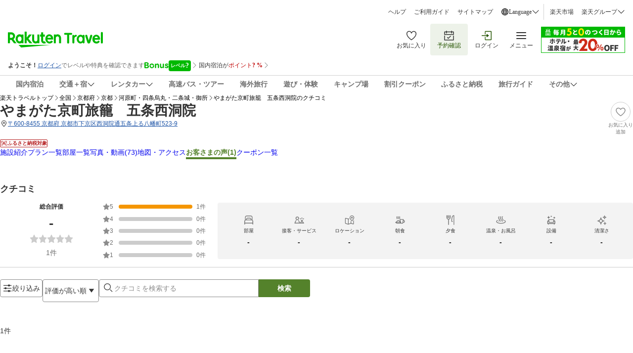

--- FILE ---
content_type: application/javascript
request_url: https://r.r10s.jp/com/rat/js/ral-1.10.1.js
body_size: 11547
content:
(function(window,undefined){/*
 ral v1.10.1 (ral-1.10.1.js)
 Copyright (c) @2013-2025 Rakuten, Inc
 Date : 2025-08-12
 Env: prod
 Rev: 41f1c3e
*/
'use strict';window.RAL=window.RAL||{};
RAL.live||function(e,f){var h=e.JSON||{};"function"!==typeof h.stringify&&(h.stringify=function(a,b,c){function d(a,b){var c,k,h,m,r=e,n,l=b[a];l&&"object"===typeof l&&"function"===typeof l.toJSON&&(l=l.toJSON(a));"function"===typeof f&&(l=f.call(b,a,l));switch(typeof l){case "string":return g(l);case "number":return isFinite(l)?String(l):"null";case "boolean":case "null":return String(l);case "object":if(!l)return"null";e+=p;n=[];if("[object Array]"===Object.prototype.toString.apply(l)){m=l.length;
for(c=0;c<m;c+=1)n[c]=d(c,l)||"null";h=0===n.length?"[]":e?"[\n"+e+n.join(",\n"+e)+"\n"+r+"]":"["+n.join(",")+"]";e=r;return h}if(f&&"object"===typeof f)for(m=f.length,c=0;c<m;c+=1)"string"===typeof f[c]&&(k=f[c],(h=d(k,l))&&n.push(g(k)+(e?": ":":")+h));else for(k in l)Object.prototype.hasOwnProperty.call(l,k)&&(h=d(k,l))&&n.push(g(k)+(e?": ":":")+h);h=0===n.length?"{}":e?"{\n"+e+n.join(",\n"+e)+"\n"+r+"}":"{"+n.join(",")+"}";e=r;return h}}function g(a){var b=/[\\\"\x00-\x1f\x7f-\x9f\u00ad\u0600-\u0604\u070f\u17b4\u17b5\u200c-\u200f\u2028-\u202f\u2060-\u206f\ufeff\ufff0-\uffff]/g;
b.lastIndex=0;return b.test(a)?'"'+a.replace(b,function(a){var b={"\b":"\\b","\t":"\\t","\n":"\\n","\f":"\\f","\r":"\\r",'"':'\\"',"\\":"\\\\"}[a];return"string"==typeof b?b:"\\u"+("0000"+a.charCodeAt(0).toString(16)).slice(-4)})+'"':'"'+a+'"'}var e="",f,p="",k;if("number"===typeof c)for(k=0;k<c;k+=1)p+=" ";else"string"===typeof c&&(p=c);if((f=b)&&"function"!==typeof b&&("object"!==typeof b||"number"!==typeof b.length))throw Error("JSON.stringify");return d("",{"":a})});"function"!==typeof h.parse&&
(h.parse=function(a,b){function c(a,d){var e,p,k=a[d];if(k&&"object"===typeof k)for(e in k)Object.prototype.hasOwnProperty.call(k,e)&&(p=c(k,e),p!==f?k[e]=p:delete k[e]);return b.call(a,d,k)}var d;d=/[\u0000\u00ad\u0600-\u0604\u070f\u17b4\u17b5\u200c-\u200f\u2028-\u202f\u2060-\u206f\ufeff\ufff0-\uffff]/g;a=String(a);d.lastIndex=0;d.test(a)&&(a=a.replace(d,function(a){return"\\u"+("0000"+a.charCodeAt(0).toString(16)).slice(-4)}));return/^[\],:{}\s]*$/.test(a.replace(/\\(?:["\\\/bfnrt]|u[0-9a-fA-F]{4})/g,
"@").replace(/"[^"\\\n\r]*"|true|false|null|-?\d+(?:\.\d*)?(?:[eE][+\-]?\d+)?/g,"]").replace(/(?:^|:|,)(?:\s*\[)+/g,""))?(d=eval("("+a+")"),"function"===typeof b?c({"":d},""):d):null});RAL.a={w:"acc",Hb:"accu",Ib:"cka",Jb:"afid",Kb:"altitude",Lb:"altaccu",Sa:"_ra",Ta:"astime",Ua:"bln",Mb:"cc",Nb:"tis",Ob:"chkout",Pb:"chkpt",Qb:"cntln",Rb:"cycode",ya:"cp",Va:"debug",X:"etype",Tb:"flv",Ub:"genre",Vb:"gol",Wb:"tms",Xb:"head",Wa:"ifr",Xa:"jav",Yb:"lat",Ya:"ldtime",za:"loc",Zb:"long",Za:"navtype",$a:"online",
ab:"pgid",gd:"pgl",$b:"pgn",ac:"pgt",Aa:"ckp",Ba:"ref",URL:"url",bc:"reqc",bb:"rqtime",cb:"res",eb:"ltm",cc:"sq",A:"aid",L:"cks",Ca:"cks2",Da:"use_cks",dc:"speed",gb:"tzo",hb:"tpgldtime",qa:"ua",VERSION:"ver",ec:"sresv",fb:"tid",ca:"wv_fcp",ea:"wv_lcp",da:"wv_inp",fa:"wv_ttfb",ba:"wv_cls",Ea:"wv_ver",Fa:"wv_uid",n:"uach_arch",o:"uach_bitness",p:"uach_full_version_list",B:"uach_model",q:"uach_platform_version",r:"uach_wow64"};RAL.mc="1.10.1";RAL.lc="OO1OO";RAL.fc=500;RAL.ra="_ra";RAL.gc=730;RAL.ha=
"RAL";RAL.hc="ROFL";RAL.jb="RTID";RAL.hd="RFPR";RAL.Ha="cpkg_none=";RAL.Ga="?"+RAL.Ha;RAL.jc=256;RAL.kc=262144;RAL.ic=16;RAL.s=null;RAL.Ia="4.2.3";RAL.nc=0.001;RAL.ib=1;RAL.C={appear:!0,async:!1,scroll:!0,click:!1,pv:!1,perf:!1};RAL.ia=!1;RAL.T="xhr";RAL.O=function(){function a(){var a=navigator.userAgentData.getHighEntropyValues,a=a.call(navigator.userAgentData,"architecture bitness model platformVersion fullVersionList wow64".split(" ")).then(function(a){a&&(b[RAL.a.n]=a.architecture,b[RAL.a.o]=
a.bitness,b[RAL.a.p]=a.fullVersionList,b[RAL.a.B]=a.model,b[RAL.a.q]=a.platformVersion,b[RAL.a.r]=a.wow64);RAL.ia=!1});a["catch"](function(){RAL.ia=!1})}var b={__uach_full_version_list:f,__uach_wow64:f,uach_full_version_list:f,uach_arch:f,uach_bitness:f,uach_model:f,uach_platform_version:f,uach_wow64:f};Object.defineProperties(b,{uach_full_version_list:{get:function(){return b.__uach_full_version_list},set:function(a){if(Array.isArray(a))try{b.__uach_full_version_list=a.reduce(function(a,b,c){return a+=
(c?", ":"")+'"'+b.brand+'";v="'+b.version+'"'},"")}catch(d){}}},uach_wow64:{get:function(){return b.__uach_wow64},set:function(a){b.__uach_wow64=Boolean(a).toString()}}});"userAgentData"in navigator&&"getHighEntropyValues"in navigator.userAgentData&&(RAL.ia=!0,a(),e.addEventListener("load",function(){a()}),setTimeout(function(){RAL.ia=!1},1E3));return b}();RAL.eventLog=[];RAL.Pc=function(){};RAL.jd=function(){};RAL.l=function(a){return"string"===typeof a||"[object String]"===Object.prototype.toString.call(a)};
RAL.j=function(a){return RAL.l(a)?a.replace(/^\s+|\s+$/g,""):null};RAL.D=function(a){return"[object Array]"===Object.prototype.toString.call(a)};RAL.Q=function(a){return!!a&&"[object Object]"===Object.prototype.toString.call(a)};RAL.Ma=function(a,b){if(a&&"object"===typeof a&&b&&"object"===typeof b){for(var c in b)a[c]=b[c];return!0}return!1};RAL.k=function(a,b){var c=RAL.j(a);if(null===c)return null;b===f&&(b=document.cookie);var d=b?b.split(";"):"",e;for(e=d.length-1;0<=e;e--){var q=d[e].indexOf("=");
if(0<q&&RAL.j(d[e].substr(0,q))===c)return d[e].substr(q+1)}return null};RAL.ka=function(a,b,c,d){a=RAL.j(a);b=RAL.j(b);c=parseInt(c,10);if(null!==a&&null!==b&&!isNaN(c)){var e=new Date;0>=c?e.setTime(0):e.setDate(e.getDate()+c);document.cookie=a+"="+b+"; Expires="+e.toGMTString()+";"+(d?" Domain=."+d+";":"")+" Path=/;"+("https:"===location.protocol?" Secure;":"")}};RAL.Tc=function(a){RAL.ka(a,"",0)};RAL.kb=function(){var a,b;for(b=a="";36>a++;b+=51*a&52?(a^15?8^Math.random()*(a^20?16:4):4).toString(16):
"-");return b};RAL.ad=function(a){var b=RAL.ha+"TEST";RAL.ka(b,b,1,a);var c=RAL.k(b);RAL.ka(b,"",0,a);return c===b};RAL.wc=function(){var a,b=RAL.ra,b=RAL.j(b),c=RegExp("^"+b+"=");if(a=a||document.location.search){a=a.replace(/^\?/,"").split("&");for(var d=0;d<a.length;d++)if(c.test(a[d]))return decodeURIComponent(a[d].substring(b.length+1))}return null};RAL.ta=function(a){if(!RAL.l(a))return"0000";var b,c=[0,0,0,0];for(b=0;b<a.length;++b)c[b%4]+=a.charCodeAt(b);for(b=a=0;4>b;++b)a=(a<<4)+c[b]%16;
a^=Math.floor(65536*Math.random());return("0000"+a.toString(16)).slice(-4)};RAL.Cb=function(a){try{var b;if(e.Sb&&"function"===typeof e.Sb)b=new CustomEvent(a,{detail:null}),document.dispatchEvent(b);else if(document.createEvent)b=document.createEvent("CustomEvent"),b.initCustomEvent(a,!0,!0,null),document.dispatchEvent(b);else if(document.createEventObject&&document.fireEvent)b=document.createEventObject(),b.detail=null,document.fireEvent("onpropertychange",b);else throw Error("Cannot instantiate event for "+
a);}catch(c){}};RAL._loadWebVitals=function(){ return/* v4.2.3 */ function(e){"use strict";var n,t,r,i,o,a=-1,c=function(e){addEventListener("pageshow",(function(n){n.persisted&&(a=n.timeStamp,e(n))}),!0)},u=function(){var e=self.performance&&performance.getEntriesByType&&performance.getEntriesByType("navigation")[0];if(e&&e.responseStart>0&&e.responseStart<performance.now())return e},s=function(){var e=u();return e&&e.activationStart||0},f=function(e,n){var t=u(),r="navigate";a>=0?r="back-forward-cache":t&&(document.prerendering||s()>0?r="prerender":document.wasDiscarded?r="restore":t.type&&(r=t.type.replace(/_/g,"-")));return{name:e,value:void 0===n?-1:n,rating:"good",delta:0,entries:[],id:"v4-".concat(Date.now(),"-").concat(Math.floor(8999999999999*Math.random())+1e12),navigationType:r}},d=function(e,n,t){try{if(PerformanceObserver.supportedEntryTypes.includes(e)){var r=new PerformanceObserver((function(e){Promise.resolve().then((function(){n(e.getEntries())}))}));return r.observe(Object.assign({type:e,buffered:!0},t||{})),r}}catch(e){}},l=function(e,n,t,r){var i,o;return function(a){n.value>=0&&(a||r)&&((o=n.value-(i||0))||void 0===i)&&(i=n.value,n.delta=o,n.rating=function(e,n){return e>n[1]?"poor":e>n[0]?"needs-improvement":"good"}(n.value,t),e(n))}},p=function(e){requestAnimationFrame((function(){return requestAnimationFrame((function(){return e()}))}))},v=function(e){document.addEventListener("visibilitychange",(function(){"hidden"===document.visibilityState&&e()}))},m=function(e){var n=!1;return function(){n||(e(),n=!0)}},h=-1,g=function(){return"hidden"!==document.visibilityState||document.prerendering?1/0:0},T=function(e){"hidden"===document.visibilityState&&h>-1&&(h="visibilitychange"===e.type?e.timeStamp:0,E())},y=function(){addEventListener("visibilitychange",T,!0),addEventListener("prerenderingchange",T,!0)},E=function(){removeEventListener("visibilitychange",T,!0),removeEventListener("prerenderingchange",T,!0)},C=function(){return h<0&&(h=g(),y(),c((function(){setTimeout((function(){h=g(),y()}),0)}))),{get firstHiddenTime(){return h}}},L=function(e){document.prerendering?addEventListener("prerenderingchange",(function(){return e()}),!0):e()},S=[1800,3e3],b=function(e,n){n=n||{},L((function(){var t,r=C(),i=f("FCP"),o=d("paint",(function(e){e.forEach((function(e){"first-contentful-paint"===e.name&&(o.disconnect(),e.startTime<r.firstHiddenTime&&(i.value=Math.max(e.startTime-s(),0),i.entries.push(e),t(!0)))}))}));o&&(t=l(e,i,S,n.reportAllChanges),c((function(r){i=f("FCP"),t=l(e,i,S,n.reportAllChanges),p((function(){i.value=performance.now()-r.timeStamp,t(!0)}))})))}))},w=[.1,.25],I=0,P=1/0,A=0,F=function(e){e.forEach((function(e){e.interactionId&&(P=Math.min(P,e.interactionId),A=Math.max(A,e.interactionId),I=A?(A-P)/7+1:0)}))},M=function(){return n?I:performance.interactionCount||0},k=function(){"interactionCount"in performance||n||(n=d("event",F,{type:"event",buffered:!0,durationThreshold:0}))},D=[],B=new Map,R=0,x=function(){var e=Math.min(D.length-1,Math.floor((M()-R)/50));return D[e]},H=[],N=function(e){if(H.forEach((function(n){return n(e)})),e.interactionId||"first-input"===e.entryType){var n=D[D.length-1],t=B.get(e.interactionId);if(t||D.length<10||e.duration>n.latency){if(t)e.duration>t.latency?(t.entries=[e],t.latency=e.duration):e.duration===t.latency&&e.startTime===t.entries[0].startTime&&t.entries.push(e);else{var r={id:e.interactionId,latency:e.duration,entries:[e]};B.set(r.id,r),D.push(r)}D.sort((function(e,n){return n.latency-e.latency})),D.length>10&&D.splice(10).forEach((function(e){return B.delete(e.id)}))}}},q=function(e){var n=self.requestIdleCallback||self.setTimeout,t=-1;return e=m(e),"hidden"===document.visibilityState?e():(t=n(e),v(e)),t},O=[200,500],j=[2500,4e3],V={},_=[800,1800],z=function e(n){document.prerendering?L((function(){return e(n)})):"complete"!==document.readyState?addEventListener("load",(function(){return e(n)}),!0):setTimeout(n,0)},G={passive:!0,capture:!0},J=new Date,K=function(e,n){t||(t=n,r=e,i=new Date,W(removeEventListener),Q())},Q=function(){if(r>=0&&r<i-J){var e={entryType:"first-input",name:t.type,target:t.target,cancelable:t.cancelable,startTime:t.timeStamp,processingStart:t.timeStamp+r};o.forEach((function(n){n(e)})),o=[]}},U=function(e){if(e.cancelable){var n=(e.timeStamp>1e12?new Date:performance.now())-e.timeStamp;"pointerdown"==e.type?function(e,n){var t=function(){K(e,n),i()},r=function(){i()},i=function(){removeEventListener("pointerup",t,G),removeEventListener("pointercancel",r,G)};addEventListener("pointerup",t,G),addEventListener("pointercancel",r,G)}(n,e):K(n,e)}},W=function(e){["mousedown","keydown","touchstart","pointerdown"].forEach((function(n){return e(n,U,G)}))},X=[100,300];return e.CLSThresholds=w,e.FCPThresholds=S,e.FIDThresholds=X,e.INPThresholds=O,e.LCPThresholds=j,e.TTFBThresholds=_,e.onCLS=function(e,n){n=n||{},b(m((function(){var t,r=f("CLS",0),i=0,o=[],a=function(e){e.forEach((function(e){if(!e.hadRecentInput){var n=o[0],t=o[o.length-1];i&&e.startTime-t.startTime<1e3&&e.startTime-n.startTime<5e3?(i+=e.value,o.push(e)):(i=e.value,o=[e])}})),i>r.value&&(r.value=i,r.entries=o,t())},u=d("layout-shift",a);u&&(t=l(e,r,w,n.reportAllChanges),v((function(){a(u.takeRecords()),t(!0)})),c((function(){i=0,r=f("CLS",0),t=l(e,r,w,n.reportAllChanges),p((function(){return t()}))})),setTimeout(t,0))})))},e.onFCP=b,e.onFID=function(e,n){n=n||{},L((function(){var i,a=C(),u=f("FID"),s=function(e){e.startTime<a.firstHiddenTime&&(u.value=e.processingStart-e.startTime,u.entries.push(e),i(!0))},p=function(e){e.forEach(s)},h=d("first-input",p);i=l(e,u,X,n.reportAllChanges),h&&(v(m((function(){p(h.takeRecords()),h.disconnect()}))),c((function(){var a;u=f("FID"),i=l(e,u,X,n.reportAllChanges),o=[],r=-1,t=null,W(addEventListener),a=s,o.push(a),Q()})))}))},e.onINP=function(e,n){"PerformanceEventTiming"in self&&"interactionId"in PerformanceEventTiming.prototype&&(n=n||{},L((function(){var t;k();var r,i=f("INP"),o=function(e){q((function(){e.forEach(N);var n=x();n&&n.latency!==i.value&&(i.value=n.latency,i.entries=n.entries,r())}))},a=d("event",o,{durationThreshold:null!==(t=n.durationThreshold)&&void 0!==t?t:40});r=l(e,i,O,n.reportAllChanges),a&&(a.observe({type:"first-input",buffered:!0}),v((function(){o(a.takeRecords()),r(!0)})),c((function(){R=M(),D.length=0,B.clear(),i=f("INP"),r=l(e,i,O,n.reportAllChanges)})))})))},e.onLCP=function(e,n){n=n||{},L((function(){var t,r=C(),i=f("LCP"),o=function(e){n.reportAllChanges||(e=e.slice(-1)),e.forEach((function(e){e.startTime<r.firstHiddenTime&&(i.value=Math.max(e.startTime-s(),0),i.entries=[e],t())}))},a=d("largest-contentful-paint",o);if(a){t=l(e,i,j,n.reportAllChanges);var u=m((function(){V[i.id]||(o(a.takeRecords()),a.disconnect(),V[i.id]=!0,t(!0))}));["keydown","click"].forEach((function(e){addEventListener(e,(function(){return q(u)}),!0)})),v(u),c((function(r){i=f("LCP"),t=l(e,i,j,n.reportAllChanges),p((function(){i.value=performance.now()-r.timeStamp,V[i.id]=!0,t(!0)}))}))}}))},e.onTTFB=function(e,n){n=n||{};var t=f("TTFB"),r=l(e,t,_,n.reportAllChanges);z((function(){var i=u();i&&(t.value=Math.max(i.responseStart-s(),0),t.entries=[i],r(!0),c((function(){t=f("TTFB",0),(r=l(e,t,_,n.reportAllChanges))(!0)})))}))},e}({});
};RAL.N=function(a){if(RAL.D(a))this.f=a;else throw"Invalid target URLs";};RAL.N.prototype.addReceiver=function(a){if(RAL.l(a)){a=this.ua(a);for(var b=0;b<this.f.length;++b)if(this.f[b]===a)return;this.f.push(a)}};RAL.N.prototype.setMainReceiver=function(a){if(RAL.l(a)){a=this.ua(a);this.f[0]=a;for(var b=this.f.length-1;0<b;--b)this.f[b]===a&&this.f.splice(b,1)}};RAL.$=function(a){RAL.N.call(this,a)};Object.setPrototypeOf(RAL.$.prototype,RAL.N.prototype);
RAL.$.prototype.send=function(a){RAL.l(a)&&0!==a.length&&this.f.forEach(function(b){try{e.navigator.sendBeacon(b,RAL.Ha+a)}catch(c){}})};RAL.ga=function(a){RAL.N.call(this,a)};Object.setPrototypeOf(RAL.ga.prototype,RAL.N.prototype);RAL.ga.prototype.Gc=function(){return e.XMLHttpRequest?new XMLHttpRequest:null};RAL.ga.prototype.send=function(a,b){var c=this.Gc();c&&this.f.forEach(function(d){"POST"===b?(c.open("POST",d,!0),c.withCredentials=!0,c.send(RAL.Ha+a)):"GET"===b&&(c.open("GET",d+RAL.Ga+encodeURIComponent(a),
!0),c.withCredentials=!0,c.send(""))})};RAL.h=function(a){this.b={};this.wb={};a!==f&&RAL.Ma(this.b,a)};RAL.h.prototype.Oc=function(a){return null==a?!1:RAL.l(a)?""!==RAL.j(a):"number"===typeof a?!isNaN(a)&&isFinite(a):!0};RAL.h.prototype.d=function(a,b){var c=RAL.j(a);null!==c&&""!==c&&this.Oc(b)&&(this.b[c]="string"===typeof b?RAL.j(b):b)};RAL.h.prototype.remove=function(a){a=RAL.j(a);null===a||""===a||a in this.b&&delete this.b[a]};RAL.h.prototype.setParameters=function(a,b){if(RAL.Q(a))for(var c in a)this.d(c,
a[c]),b&&(this.wb[c]=!0)};RAL.h.prototype.Gb=function(a){if(RAL.Q(a))for(var b in a)if(!this.e(b)||this.wb[b])this.d(b,a[b]);else{var c=this.get(b);RAL.D(c)&&RAL.D(a[b])?this.d(b,c.concat(a[b])):RAL.Q(c)&&RAL.Q(a[b])?RAL.Ma(c,a[b]):this.d(b,a[b])}};RAL.h.prototype.ed=function(){return h.stringify(this.b)};RAL.h.prototype.get=function(a){a=RAL.j(a);return null===a||""===a?null:a in this.b?this.b[a]:null};RAL.h.prototype.e=function(a){a=RAL.j(a);return null===a||""===a?!1:a in this.b};RAL.h.prototype.cd=
function(){var a={},b;for(b in this.b)a[b]=this.b[b];return a};RAL.h.prototype.fd=function(){var a=!1,b=this.get(RAL.a.X);"scroll"==b?a=RAL.C.scroll:"appear"==b?a=RAL.C.appear:"pv"==b?a=RAL.C.pv:"click"==b?a=RAL.C.click:"async"==b&&(a=RAL.C.async);return a};RAL.oa=function(){};RAL.oa.prototype.W=function(){};RAL.oa.prototype.G=function(){};RAL.oa.prototype.la=function(){};RAL.oa.prototype.e=function(){};RAL.ma=function(){this.u=RAL.ha};RAL.ma.prototype.W=function(a,b){if(1E3<b.length)return!1;RAL.ka(this.u+
a,encodeURIComponent(String(b)),365);var c=RAL.k(this.u+a);return null!==c&&decodeURIComponent(c)===b};RAL.ma.prototype.G=function(a){a=RAL.k(this.u+a);return null==a?null:decodeURIComponent(a)};RAL.ma.prototype.la=function(a){RAL.Tc(this.u+a)};RAL.ma.prototype.e=function(a){return null!==this.G(a)};RAL.Y=function(){this.u=RAL.ha};RAL.Y.prototype.W=function(a,b){try{return e.localStorage.setItem(this.u+a,b),!0}catch(c){}return!1};RAL.Y.prototype.G=function(a){return e.localStorage.getItem(this.u+
a)};RAL.Y.prototype.la=function(a){e.localStorage.removeItem(this.u+a)};RAL.Y.prototype.e=function(a){return null!==this.G(a)};RAL.na=function(){};RAL.na.prototype.W=function(){return!0};RAL.na.prototype.G=function(){return null};RAL.na.prototype.la=function(){};RAL.na.prototype.e=function(){return!1};RAL.Z=function(){this.P={}};RAL.Z.prototype.W=function(a,b){this.P[a]=b;return!0};RAL.Z.prototype.G=function(a){return a in this.P?this.P[a]:null};RAL.Z.prototype.la=function(a){a in this.P&&delete this.P[a]};
RAL.Z.prototype.e=function(a){return a in this.P};RAL.c=function(a,b,c){this.Bb=new Date;a=RAL.j(a);if(!a)throw"Missing URL!";this.f=[a];this.Na=this.wa=f;this.Sc="pv";this.Ra="Rp";this.Oa="Rz";this.La=navigator&&"onLine"in navigator?navigator.onLine:!0;this.b=new RAL.h;this.R=this.Bc();this.i=null;this.xb=RAL.fc;this.S=b||RAL.hc;this.Eb=c||function(){return!0};this.Ja=!0;this.t=[];this.Qa=0;e.addEventListener?(e.addEventListener("online",this.ja(this.va,this,[this]),!1),e.addEventListener("offline",
this.ja(this.va,this,[this]),!1)):document.body&&(document.body.ononline=this.ja(this.va,this,[this]),document.body.onoffline=this.ja(this.va,this,[this]));b=RAL.wc()||RAL.k(RAL.ra)||"";/^([0-9]+\|[0-9a-f-]+|amp\-[0-9a-zA-Z\_\-]+)+$/.test(b)||(b=[(new Date).getTime(),RAL.kb()].join("|"));var d;c=(document.location.hostname||"").split(".");for(a=2;3>=a&&!d;a++){var g=c.slice(-a).join(".");RAL.ad(g)&&(d=g)}RAL.ka(RAL.ra,b,RAL.gc,d);RAL.Cb("RA_PUBLISH");if(e===e.parent){"webVitals"in e&&"function"==
typeof e.webVitals.onFCP&&"function"==typeof e.webVitals.onLCP&&"function"==typeof e.webVitals.onINP&&"function"==typeof e.webVitals.onCLS&&"function"==typeof e.webVitals.onTTFB?(RAL.s=e.webVitals,RAL.Ia="*.*.*"):RAL.s=RAL._loadWebVitals();try{RAL.c.prototype.v.dd(this)}catch(q){}}};RAL.c.prototype.mb=function(){return 2048-(this.f.reduce(function(a,b){return Math.max(b.length,a)},0)+RAL.Ga.length)};RAL.c.prototype.setMainReceiver=function(a){if(!(0<this.Qa)&&RAL.l(a)){a=this.ua(a);this.f[0]=a;for(var b=
this.f.length-1;0<b;--b)this.f[b]===a&&this.f.splice(b,1)}};RAL.c.prototype.addReceiver=function(a){if(!(0<this.Qa)&&RAL.l(a)){a=this.ua(a);for(var b=0;b<this.f.length;++b)if(this.f[b]===a)return;this.f.push(a)}};RAL.c.prototype.ua=function(a){return"https://"+a.match(/^(?:https?:)?(?:\/\/)?(.*)$/)[1]};RAL.c.prototype.ja=function(a,b,c){return function(){var d=c||arguments,d=Array.prototype.slice.call(arguments[0]?arguments:[e.event],0),d=d.concat(c);return a.apply(b||e,d)}};RAL.c.prototype.Db=function(a){if(!this.Eb||
!RAL.D(a)||0===a.length)return null;var b=[],c;for(c=0;c<a.length;c++){var d=a[c];this.Eb(h.parse(d))&&b.push(d)}return b};RAL.c.prototype.Hc=function(){try{if(!("localStorage"in e&&e.localStorage))return!1;e.localStorage.setItem("ral_localstorage_test","ral_localstorage_test_item");var a="ral_localstorage_test_item"===e.localStorage.getItem("ral_localstorage_test");e.localStorage.removeItem("ral_localstorage_test");return a}catch(b){return!1}};RAL.c.prototype.Bc=function(){return this.Hc()?new RAL.Y:
new RAL.Z};RAL.c.prototype.Jc=function(a){return"string"===typeof a&&null!==a&&/^[a-zA-Z]+$/.test(a)};RAL.c.prototype.Kc=function(a){return"string"===typeof a&&null!==a&&/^[0-9a-zA-Z]+$/.test(a)};RAL.c.prototype.vb=function(a){var b=parseInt(a,10);return!isNaN(b)&&0<b&&b==a};RAL.c.prototype.m=function(a){return"object"===typeof a};RAL.c.prototype.setAccountId=function(a){this.vb(a)&&this.b.d(RAL.a.w,a)};RAL.c.prototype.setCharSet=function(a){this.m(a)||this.b.d(RAL.a.Nb,a)};RAL.c.prototype.xc=function(){var a=
"";if(document.referrer!==f){var a=document.referrer,b=a.match(/^android-app:\/\/([^//]*)/);if(b)switch(b[1]){case "m.facebook.com":a="https://play.google.com/store/apps/details?id=com.facebook.katana";break;default:a="https://play.google.com/store/apps/details?id="+b[1]}}return a};RAL.c.prototype.Ec=function(){return document.location.href};RAL.c.prototype.setGoalId=function(a){this.m(a)||this.b.d(RAL.a.Vb,a)};RAL.c.prototype.setAffiliateId=function(a){this.m(a)||this.b.d(RAL.a.Jb,a)};RAL.c.prototype.Mc=
function(){if(!navigator.mimeTypes)return!1;var a,b=/^application\/x-java-applet;jpi-version=.*/;for(a=0;a<navigator.mimeTypes.length;a++)if(b.test(navigator.mimeTypes[a].type))return!0;return!1};RAL.c.prototype.setServiceId=function(a){this.vb(a)&&this.b.d(RAL.a.A,a)};RAL.c.prototype.setVersion=function(a){this.m(a)||this.b.d(RAL.a.VERSION,a)};RAL.c.prototype.setCurrencyCode=function(a){"string"===typeof a&&""!==a&&3<=a.length&&this.Jc(a)&&this.b.d(RAL.a.Rb,a.substr(0,3))};RAL.c.prototype.setSearchQuery=
function(a){this.m(a)||this.b.d(RAL.a.cc,a)};RAL.c.prototype.setContentLanguage=function(a){this.m(a)||this.b.d(RAL.a.Qb,a)};RAL.c.prototype.setCampaignCode=function(a){this.Kc(a)&&this.b.d(RAL.a.Mb,a)};RAL.c.prototype.setCheckPoints=function(a){isNaN(parseInt(a,10))||this.b.d(RAL.a.Pb,a)};RAL.c.prototype.setCheckout=function(a){a=parseInt(a,10);switch(a){case 10:case 20:case 30:case 40:case 50:this.b.d(RAL.a.Ob,a)}};RAL.c.prototype.setRequestResult=function(a){this.m(a)||this.b.d(RAL.a.bc,a)};RAL.c.prototype.pc=
function(a){var b=a.getMonth()+1,c=a.getDate(),d=a.getHours(),e=a.getMinutes(),f=a.getSeconds();return a.getFullYear()+"-"+(10>b?"0":"")+b+"-"+(10>c?"0":"")+c+" "+(10>d?"0":"")+d+":"+(10>e?"0":"")+e+":"+(10>f?"0":"")+f};RAL.c.prototype.setPageName=function(a){this.m(a)||this.b.d(RAL.a.$b,a)};RAL.c.prototype.setPageType=function(a){this.m(a)||this.b.d(RAL.a.ac,a)};RAL.c.prototype.setGenre=function(a){this.m(a)||this.b.d(RAL.a.Ub,a)};RAL.c.prototype.setCustomParameters=function(a){if(a){var b=a;if(this.b.e(RAL.a.ya)){var c=
this.b.get(RAL.a.ya);RAL.Ma(c,a)&&(b=c)}this.b.d(RAL.a.ya,b)}};RAL.c.prototype.setViewImpressions=function(a){this.b.d(RAL.a.ec,a)};RAL.c.prototype.setParameters=function(a){this.b.setParameters(a)};RAL.c.prototype.appendParameters=function(a){if(RAL.Q(a))for(var b in a)if(this.b.e(b)){var c=this.b.get(b);"object"!==typeof c&&(c=[]);this.b.d(b,[].concat(c).concat(a[b]))}else"object"===typeof a[b]?this.b.d(b,a[b]):this.b.d(b,[a[b]])};RAL.c.prototype.setOptions=function(a){if(RAL.D(a)){for(var b={},
c=0,d=a.length;c<d;++c)b[a[c]]=!0;this.Ab(b)}};RAL.c.prototype.Nc=function(){return e.navigator.userAgent!==f&&-1!==e.navigator.userAgent.search(/RAL/i)};RAL.c.prototype.detectFlashVersion=function(){if(document.images){var a=null,b=!1;if(navigator.mimeTypes&&navigator.mimeTypes["application/x-shockwave-flash"]){var c=navigator.mimeTypes["application/x-shockwave-flash"];c.enabledPlugin&&c.enabledPlugin.description&&(a=c.enabledPlugin.description,b=!0)}else navigator.plugins&&"Shockwave Flash"in navigator.plugins&&
(a=navigator.plugins["Shockwave Flash"].description.match(/[\d]+/g).join("."),b=!0);try{b||(a=(new ActiveXObject("ShockwaveFlash.ShockwaveFlash")).GetVariable("$version"))}catch(d){}this.b.d(RAL.a.Tb,a)}};RAL.c.prototype.setCookieNames=function(a,b){RAL.Q(a)?(RAL.a.L in a&&(this.Ra=a[RAL.a.L]),RAL.a.Aa in a&&(this.Oa=a[RAL.a.Aa])):(b&&RAL.l(b)&&(this.Ra=b),a&&RAL.l(a)&&(this.Oa=a))};RAL.c.prototype.Ac=function(){return RAL.k(this.Ra)};RAL.c.prototype.vc=function(){return RAL.k(this.Oa)};RAL.c.prototype.qc=
function(){return navigator.browserLanguage?navigator.browserLanguage:navigator.language?navigator.language:RAL.lc};RAL.c.prototype.Dc=function(){return-(this.Bb.getTimezoneOffset()/60)};RAL.c.prototype.Fc=function(){return navigator.userAgent};RAL.c.prototype.ob=function(){return RAL.O[RAL.a.n]};RAL.c.prototype.pb=function(){return RAL.O[RAL.a.o]};RAL.c.prototype.qb=function(){return RAL.O[RAL.a.p]};RAL.c.prototype.rb=function(){return RAL.O[RAL.a.B]};RAL.c.prototype.sb=function(){return RAL.O[RAL.a.q]};
RAL.c.prototype.tb=function(){return RAL.O[RAL.a.r]};RAL.c.prototype.zc=function(){return e.screen.width+"x"+e.screen.height};RAL.c.prototype.Cc=function(){var a;this.wa?a=this.wa:e.sessionStorage&&(a=e.sessionStorage.getItem(RAL.ha+RAL.jb));if(!a)if(a=Math.floor(65536*Math.random()),a=a.toString(16)+(17*a&65535).toString(16),e.sessionStorage)try{e.sessionStorage.setItem(RAL.ha+RAL.jb,a)}catch(b){this.wa=a}else this.wa=a;return a};RAL.c.prototype.tc=function(){var a=this.Na;a||(this.Na=a=RAL.ta(document.location.href)+
RAL.ta(document.referrer)+RAL.ta(navigator.userAgent)+RAL.ta((new Date).getTime().toString()));return a};RAL.c.prototype.resetPageId=function(){this.Na=f};RAL.c.prototype.yc=function(a){if(0<a.navigationStart&&0<a.domLoading){if(a.domLoading<a.navigationStart)throw"UnexpectedTimingException";return a.domLoading-a.navigationStart}return f};RAL.c.prototype.uc=function(a){if(0<a.domLoading&&0<a.domContentLoadedEventStart){if(a.domContentLoadedEventStart<a.domLoading)throw"UnexpectedTimingException";
return a.domContentLoadedEventStart-a.domLoading}return f};RAL.c.prototype.nb=function(a,b){if(b){if("duration"in a)return Math.round(a.duration);throw"UnexpectedTimingException";}if(0<a.loadEventEnd&&0<a.navigationStart){if(a.loadEventEnd<a.navigationStart)throw"UnexpectedTimingException";return a.loadEventEnd-a.navigationStart}return f};RAL.c.prototype.sc=function(a){if(0<a.domContentLoadedEventStart&&0<a.domComplete){if(a.domComplete<a.domContentLoadedEventStart)throw"UnexpectedTimingException";
return a.domComplete-a.domContentLoadedEventStart}return f};RAL.c.prototype.lb=function(){if("performance"in e){var a,b,c=!1;e.performance.getEntriesByType("navigation")&&(a=e.performance.getEntriesByType("navigation")[e.performance.getEntriesByType("navigation").length-1],c=!0);e.performance.timing&&(b=e.performance.timing);if(!e.performance.timing&&!e.performance.getEntriesByType("navigation"))return f;var d={},g=!1;try{d[RAL.a.bb]=this.yc(b)}catch(q){g=!0}try{d[RAL.a.Ya]=this.uc(b)}catch(h){g=
!0}try{d[RAL.a.hb]=c?this.nb(a,c):this.nb(b,c)}catch(p){g=!0}try{d[RAL.a.Ta]=this.sc(b)}catch(k){g=!0}g&&(d[RAL.a.Va]={},d[RAL.a.Va].nav_timing=a);return d}return f};RAL.c.prototype.rc=function(){return"performance"in e&&e.performance.navigation?e.performance.navigation.type:f};RAL.c.prototype.Lc=function(){return e===e.parent||e.isAmp?0:1};RAL.c.prototype.setEvent=function(a,b){RAL.l(a)&&(this.b.d(RAL.a.X,a),a in RAL.C&&"boolean"==typeof b&&(RAL.C[a]=b),a==this.Sc?this.pageViewEvent():this.Pa())};
RAL.c.prototype.setXHRAllowed=function(a){this.Ja=!!a};RAL.c.prototype.pageViewEvent=function(){this.Nc()||!this.b.e(RAL.a.w)&&!this.Ic()||(this.Ab(),this.Pa())};RAL.c.prototype.removeEventLogs=function(){RAL.eventLog=[]};RAL.c.prototype.v={ub:!1,g:{},F:!1,zb:[],kd:function(a,b,c){this.F&&this.V(a,b,c)},dd:function(a){if(RAL.s&&!this.ub&&"sendBeacon"in e.navigator){var b=new RAL.$(a.f),c=a.lb.bind(a),d=a.b,g=this,f=g.g;a=document.getElementById("ratAccountId");var h=document.getElementById("ratServiceId");
this.F=Math.random()<RAL.nc;a&&(f.xa=a.getAttribute("value"));h&&(f.Fb=h.getAttribute("value"));f.pa=RAL.Ia;f.aa=RAL.kb();Object.defineProperties(g,{I:{get:function(){return f.I},set:function(a){f.I=a}},K:{get:function(){return f.K},set:function(a){f.K=a}},H:{get:function(){return f.H},set:function(a){f.H=a}},M:{get:function(){return f.M},set:function(a){f.M=a}},J:{get:function(){return f.J},set:function(a){f.J=a}},aa:{get:function(){return f.aa},set:function(a){f.aa=a}},pa:{get:function(){return f.pa},
set:function(a){f.pa=a}}});(0,RAL.s.onFCP)(function(a){g.g.I=Math.round(a.value);g.F&&g.V(d,c,b)});(0,RAL.s.onLCP)(function(a){g.g.K=Math.round(a.value);g.F&&g.V(d,c,b)});(0,RAL.s.onCLS)(function(a){g.g.H=a.value.toFixed(3);g.F&&g.V(d,c,b)});(0,RAL.s.onTTFB)(function(a){g.g.M=Math.round(a.value);g.F&&g.V(d,c,b)});(0,RAL.s.onINP)(function(a){g.g.J=Math.round(a.value);g.F&&g.V(d,c,b)});g.ub=!0}},V:function(a,b,c){var d=this.U(this.g.H,RAL.a.ba)||this.U(this.g.J,RAL.a.da);if((this.U(this.g.I,RAL.a.ca)&&
this.U(this.g.K,RAL.a.ea)&&this.U(this.g.M,RAL.a.fa)||d)&&this.g.xa&&(this.g.xa=parseInt(this.g.xa,10),!isNaN(parseInt(this.g.xa,10)))){this.g.Fb||(this.g.Fb=RAL.ib);RAL.callQueue=RAL.callQueue||[];var e=this.bd(a,b());c.send(h.stringify(e));[RAL.a.ca,RAL.a.ea,RAL.a.ba,RAL.a.da,RAL.a.fa].forEach(function(a){e.hasOwnProperty(a)&&this.zb.push(a)},this)}},bd:function(a,b){var c={};[RAL.a.URL,RAL.a.qa,RAL.a.w,RAL.a.A,RAL.a.ab,RAL.a.n,RAL.a.o,RAL.a.p,RAL.a.q,RAL.a.r,RAL.a.Sa,RAL.a.Da,RAL.a.Ca].forEach(function(b){a.e(b)&&
(c[b]=a.get(b))});[[this.g.I,RAL.a.ca],[this.g.H,RAL.a.ba],[this.g.K,RAL.a.ea],[this.g.M,RAL.a.fa],[this.g.J,RAL.a.da]].forEach(function(a){this.U(a[0],a[1])&&(c[a[1]]=a[0])},this);c[RAL.a.Ea]=RAL.Ia;c[RAL.a.Fa]=this.g.aa;[RAL.a.hb,RAL.a.Ta,RAL.a.Ya,RAL.a.bb].forEach(function(a){b.hasOwnProperty(a)&&(c[a]=b[a])});c[RAL.a.X]="perf";return c},U:function(a,b){var c=-1===this.zb.indexOf(b);return a!==f&&c}};RAL.c.prototype.Ab=function(a){a&&!a[RAL.a.eb]||this.b.d(RAL.a.eb,this.pc(this.Bb));if(!a||a[RAL.a.URL])this.b.e(RAL.a.URL)||
this.b.d(RAL.a.URL,this.Ec());if(!a||a[RAL.a.Ba])this.b.e(RAL.a.Ba)||this.b.d(RAL.a.Ba,this.xc());a&&!a[RAL.a.fb]||this.b.d(RAL.a.fb,this.Cc());a&&!a[RAL.a.gb]||this.b.d(RAL.a.gb,this.Dc());a&&!a[RAL.a.cb]||this.b.d(RAL.a.cb,this.zc());a&&!a[RAL.a.Xa]||this.b.d(RAL.a.Xa,this.Mc());a&&!a[RAL.a.Ua]||this.b.d(RAL.a.Ua,this.qc());if(!a||a[RAL.a.qa])this.b.e(RAL.a.qa)||this.b.d(RAL.a.qa,this.Fc());a&&!a[RAL.a.$a]||this.b.d(RAL.a.$a,this.La);a&&!a[RAL.a.VERSION]||this.b.d(RAL.a.VERSION,RAL.mc);if(!a||a[RAL.a.za])null===
this.i?this.b.remove(RAL.a.za):this.b.d(RAL.a.za,this.i);a&&!a.perf||this.b.Gb(this.lb());a&&!a[RAL.a.Za]||this.b.d(RAL.a.Za,this.rc());a&&!a[RAL.a.Wa]||this.b.d(RAL.a.Wa,this.Lc());if(!a||a[RAL.a.n])this.b.e(RAL.a.n)||this.b.d(RAL.a.n,this.ob());if(!a||a[RAL.a.o])this.b.e(RAL.a.o)||this.b.d(RAL.a.o,this.pb());if(!a||a[RAL.a.p])this.b.e(RAL.a.p)||this.b.d(RAL.a.p,this.qb());if(!a||a[RAL.a.B])this.b.e(RAL.a.B)||this.b.d(RAL.a.B,this.rb());if(!a||a[RAL.a.q])this.b.e(RAL.a.q)||this.b.d(RAL.a.q,this.sb());
if(!a||a[RAL.a.r])this.b.e(RAL.a.r)||this.b.d(RAL.a.r,this.tb());a&&a[RAL.a.ea]&&this.b.d(RAL.a.ea,this.v.K);a&&a[RAL.a.ca]&&this.b.d(RAL.a.ca,this.v.I);a&&a[RAL.a.ba]&&this.b.d(RAL.a.ba,this.v.H);a&&a[RAL.a.fa]&&this.b.d(RAL.a.fa,this.v.M);a&&a[RAL.a.da]&&this.b.d(RAL.a.da,this.v.J);a&&a[RAL.a.Fa]&&this.b.d(RAL.a.Fa,this.v.aa);a&&a[RAL.a.Ea]&&this.b.d(RAL.a.Ea,this.v.pa)};RAL.c.prototype.Vc=function(a){try{RAL.sa.send(a,"GET")}catch(b){return!1}return!0};RAL.c.prototype.Wc=function(a){try{for(var b=
0;b<this.f.length;++b)document.createElement("img").src=this.f[b]+RAL.Ga+encodeURIComponent(a)+"&t="+(new Date).getTime()}catch(c){return!1}return!0};RAL.c.prototype.yb=function(a){try{if(0===a.length)return!0;RAL.sa.send(1===a.length?a[0]:"["+a.join(",")+"]","POST")}catch(b){return!1}return!0};RAL.c.prototype.Uc=function(a){if(null===a||"object"!==typeof a||0===a.length)return!0;var b=!0;1===a.length?encodeURIComponent(a[0]).length<this.mb()?b=this.Ja||"beacon"===RAL.T?this.Vc(a[0]):this.Wc(a[0]):
(RAL.Pc("Record too big to send via GET ("+encodeURIComponent(a[0]).length+" characters vs. "+this.mb()+" characters max)"),b=this.yb(a)):b=this.Ja||"beacon"===RAL.T?this.yb(a):!1;return b};RAL.c.prototype.$c=function(a,b){var c=null;if(a.e(RAL.a.w)){var d;d=/\bsplash\b/i.test(navigator.userAgent)?"splash_agent":this.Ac();a.d(RAL.a.L,d);/\bra_uid\b/.test(document.cookie)&&(d=RAL.k("ra_uid"))&&(d=decodeURIComponent(d),(c=d.match(/^"(.*)"$/))&&(d=c[1]),(c=RAL.k("rat_uid",d))&&a.d(RAL.a.L,c),(d=RAL.k("a_uid",
d))&&a.d(RAL.a.Ib,d));d=RAL.k(RAL.ra);a.d(RAL.a.Sa,d);a.e(RAL.a.L)?(a.d(RAL.a.Da,!0),a.d(RAL.a.Ca,a.get(RAL.a.L))):(a.d(RAL.a.Da,!1),a.d(RAL.a.Ca,d));a.d(RAL.a.Aa,this.vc());this.Xc(a);c=a.ed();d=this.Ka();d.length>=RAL.jc&&(d=this.Db(d)||d);c.length+d.join().length>RAL.kc&&this.Db(d);if(this.oc(c)&&(c=null,b))return}if(this.La&&(d=this.Ka(),c&&d.push(c),c=Math.min(d.length,RAL.ic),c=d.splice(0,c),this.Uc(c))){this.Qa++;for(var e=0;e<c.length;++e)try{RAL.eventLog.push(h.parse(c[e]))}catch(f){}RAL.Cb("RAT_REQUEST_DONE");
this.Yc(d)}};RAL.c.prototype.Xc=function(a){var b=["Rg","Rt","BTA001"];if(RAL.D(b))for(var c,d,e=0;e<b.length;e++)c=b[e],d=RAL.k(c),null!==d&&a.d(c,decodeURIComponent(d))};RAL.c.prototype.va=function(a){a=a||e.event;this.La="online"===a.type};RAL.c.prototype.Ic=function(){return this.R.e(this.S)};RAL.c.prototype.Ka=function(){return this.R.e(this.S)?this.R.G(this.S).split("\t"):[]};RAL.c.prototype.Yc=function(a){a&&a instanceof Array&&(0===a.length?this.R.la(this.S):this.R.W(this.S,a.join("\t")))};
RAL.c.prototype.oc=function(a){var b=!1;a&&(b=this.Ka(),b.push(a),b=this.R.W(this.S,b.join("\t")));return b};RAL.c.prototype.Zc=function(a){this.i={};this.i[RAL.a.Yb]=a.coords.latitude;this.i[RAL.a.Zb]=a.coords.longitude;this.i[RAL.a.Hb]=a.coords.accuracy;a.coords.speed&&(this.i[RAL.a.dc]=a.coords.speed);a.coords.altitude&&(this.i[RAL.a.Kb]=a.coords.altitude);a.coords.heading&&(this.i[RAL.a.Xb]=a.coords.heading);a.coords.altitudeAccuracy&&(this.i[RAL.a.Lb]=a.coords.altitudeAccuracy);this.i[RAL.a.Wb]=
a.timestamp};RAL.c.prototype.Rc=function(){};RAL.c.prototype.getLocation=function(){navigator.geolocation&&(this.i=null,navigator.geolocation.getCurrentPosition(this.ja(this.Zc,this,[this]),this.Rc))};RAL.c.prototype.setReportingInterval=function(a){a=parseInt(a,10);!isNaN(a)&&0<a&&(this.xb=a)};RAL.c.prototype.Pa=function(){this.b.e(RAL.a.w)&&(this.b.d(RAL.a.ab,this.tc()),this.b.e(RAL.a.A)&&null!=this.b.get(RAL.a.A)||this.b.d(RAL.a.A,RAL.ib),this.b.e(RAL.a.n)||this.b.d(RAL.a.n,this.ob()),this.b.e(RAL.a.o)||
this.b.d(RAL.a.o,this.pb()),this.b.e(RAL.a.p)||this.b.d(RAL.a.p,this.qb()),this.b.e(RAL.a.B)||this.b.d(RAL.a.B,this.rb()),this.b.e(RAL.a.q)||this.b.d(RAL.a.q,this.sb()),this.b.e(RAL.a.r)||this.b.d(RAL.a.r,this.tb()),this.t.push(this.b),this.b=new RAL.h)};RAL.c.prototype.Qc=function(){this.Pa();for(var a=0,b=1,c,d;b<this.t.length;)c=this.t[a],d=this.t[b],c.get(RAL.a.w)===d.get(RAL.a.w)&&c.get(RAL.a.A)===d.get(RAL.a.A)&&c.get(RAL.a.X)===d.get(RAL.a.X)&&c.fd()?(c.Gb(d.cd()),this.t.splice(b,1)):(a++,
b++)};RAL.c.prototype.processQueue=function(a){var b=this;if(RAL.D(RAL.callQueue))try{for(var c;0<RAL.callQueue.length;){c=RAL.callQueue.shift();var d=c[0];d in this&&this[d].apply(this,c.slice(1))}for(this.Qc();0<this.t.length;){var f=1==this.t.length;this.$c(this.t.shift(),!f)}}catch(h){}a&&e.setTimeout(function(){RAL.ia||b.processQueue(!0)},this.xb)};RAL.c.prototype.setTransportMethod=function(a){"beacon"===a&&"sendBeacon"in e.navigator?(RAL.T="beacon",RAL.sa=new RAL.$(this.f)):(RAL.T="xhr",RAL.sa=
new RAL.ga(this.f))};var m=new RAL.c("https://rat.rakuten.co.jp/");RAL.sa="beacon"===RAL.T&&"sendBeacon"in e.navigator?new RAL.$(m.f):new RAL.ga(m.f);RAL.setTransportMethod=function(a){m.setTransportMethod(a)};RAL.getTransportMethod=function(){return RAL.T};RAL.processImmediate=function(){m.processQueue(!1)};RAL.resetPageId=function(){return m.resetPageId()};setTimeout(function(){m.processQueue(!0)},1);RAL.live=!0}(window);})(window);
